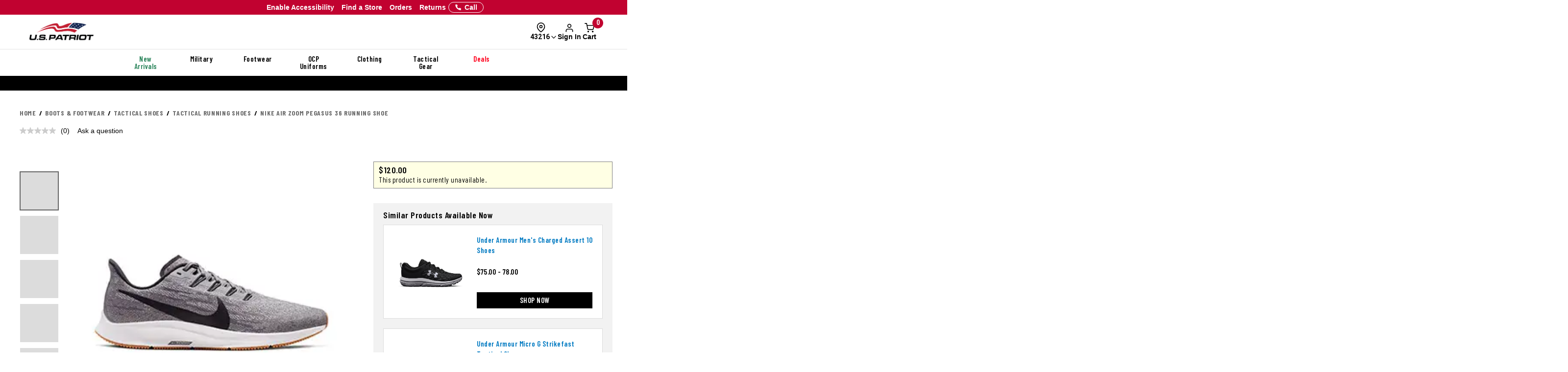

--- FILE ---
content_type: text/html; charset=ISO-8859-1
request_url: https://www.uspatriottactical.com/cgi/CGBCXSSUB?SISTYL=FT2076
body_size: 227
content:
[{"pdp_style":"FT2076","pdp_status":"Cancelled","pdp_transitional_reason":"","sub_type":"Similar","sub_style":"FW1299","edp":"1003381008","bestsellingrank":"0000000133","desc":"Under Armour Men's Charged Assert 10 Shoes","price":"75.00 - 78.00","ds":"N","stock":".00","image":"/PHOTOS/STYLES/FW1299_BKWH_1500_2.JPG","seo_url":"/under-armour-mens-charged-assert-10-shoes"},{"pdp_style":"FT2076","pdp_status":"Cancelled","pdp_transitional_reason":"","sub_type":"Similar","sub_style":"FT2907","edp":"1003243220","bestsellingrank":"0000000037","desc":"Under Armour Micro G Strikefast Tactical Shoes","price":"100.00","ds":"N","stock":".00","image":"/PHOTOS/STYLES/FT2907_COY_1.JPG","seo_url":"/under-armour-micro-g-strikefast-tactical-shoes"},{"pdp_style":"FT2076","pdp_status":"Cancelled","pdp_transitional_reason":"","sub_type":"Similar","sub_style":"FW1697","edp":"1003489900","bestsellingrank":"0000000016","desc":"GORUCK Mackall All-Terrain Rucking Shoes","price":"160.00","ds":"Y","stock":".00","image":"/PHOTOS/STYLES/FW1697_BLK_1.JPG","seo_url":"/goruck-mackall-all-terrain-rucking-shoes"}]

--- FILE ---
content_type: text/javascript;charset=UTF-8
request_url: https://apps.bazaarvoice.com/deployments/usp/main_site/production/en_US/swat_questions-config.js
body_size: 11220
content:
/*!
 * Bazaarvoice swat_questions 2.24.2 config
 * Tue, 18 Nov 2025 20:00:24 GMT
 *
 * http://bazaarvoice.com/
 *
 * Copyright 2025 Bazaarvoice. All rights reserved.
 *
 */
window.performance && window.performance.mark && window.performance.mark('bv_loader_configure_swat_questions_start');BV["swat_questions"].configure({"buildTimestamp":1763496024202,"locale":"en_US","contentLocales":["en_US"],"apiKey":"cavakkMulZBqN6a9B5CkQCAKB7I2ff2Y4VaSDEVSALkWE","onlyShowDisplayedLocaleStatistics":false,"messages":{"content_secondary_btn_Questions":"Answer this Question","offscreen_content_secondary_btn_Questions":"Answer this question by {authorDisplayName}.","offscreen_label_for_fullprofile_button":"See {DisplayName} profile.","questionCloseForAnswers":"This question is closed for new answers!","timeStamp_swat":"seconds,a minute ago,1 minute from now,minutes,a hour ago,1 hour from now,hours,a day ago,Tomorrow,days,a month ago,Next month,months,a year ago,Next year,years,Last century,Next century,centuries,ago,Just now,from now","review_timestamp":"a seconds ago, {timevalue} seconds ago, a minute ago, {timevalue} minutes ago, a hour ago, {timevalue} hours ago, a day ago, {timevalue} days ago, a month ago, {timevalue} months ago, a year ago, {timevalue} years ago, {timevalue} Last century, {timevalue} Next century, {timevalue} centuries ago, Just now, from now","anonymousUser":"Anonymous","submit_answer":"Post Answer","qna_search_label":"Have a question? Ask people who own it.","qna_search_placeholder":"Example: Shipping information","qna_search_minitext":"Start typing your question and we'll check if it was already asked and answered.","qna_search_noresult":"No Results","clearSearch":"Clear Search field","qna_answer_idtext":"Answers","qna_question_idtext":"Q:","authorProfileArchiveTabQuestions":"Questions","display_answertext":"Answer","askQuestion":"{ Gender, select, other { Ask a question } }","qna_ask_a_question_new":"Submit new question","firstToAskQuestion":"{ Gender, select, other {Be the first to ask a question} }","paginationPrevious":"Previous","paginationNext":"Next","content_type_display":"{ type, select, review { { total, plural, one {Review} other {Reviews} } } question { { total, plural, one {Question} other {Questions} } } answer { { total, plural, one {Answer} other {Answers} } } product { { total, plural, one {Product} other {Products} } } other { { total, plural, one {Content} other {Content} } } }","contentListPageInfoSimple":"{orphanEnd, select, true {{total, plural, one {{lastPageSize} of {total}} other {{lastPageSize} of {total}} }} other {{total, plural, one {{pageSize} of {total}} other {{pageSize} of {total}} }} }","qna_noquestions":"No questions have been asked about this product.","questionsSorted":"Questions are sorted by {sortType}.","header_question":"Ask a Question","error_ERROR_FORM_REQUIRED_FAKE":"required","display_usernickname":"Nickname","placeholder_usernickname":"Example: bob27","display_userlocation":"Location","inpage_location_placeholder":"Example: New York, NY","inpage_maximum_form_text_length":"{typed}/{remaining} maximum","inpage_minimum_form_text_length":"{typed}/{minimum} minimum","display_useremail":"Email","placeholder_useremail":"Example: yourname@example.com","qa_question_summary_text":"Question Text","qa_close_button":"Close","error_message_required":"Required","error_message_minlength":"{difference, plural, one { {difference} character too short } other { {difference} characters too short }}","error_message_maxlength":"{difference, plural, one { {difference} character too long } other { {difference} characters too long } }","qa_error_email_validation":"Invalid Email.","qa_submit_button":"Submit","qa_cancel_button":"Cancel","qa_terms_and_conditions_label":"Terms and Conditions","qa_question_required":"Required: ","qa_valid_field":"This is valid field","qa_invalid_field":"This is invalid field","qa_maximum_characters":"Maximum of {max} Characters","qa_minimum_characters":"Minimum of {min} Characters","qa_question_submission_success":"Your question was submitted","contentPreview_Questions":"Thank you for submitting a question! Your question is being moderated and may take up to a few days to appear.","qna_see_all_answers":"{totalAnswers, plural, one { See answer ({totalAnswers}) } other { See answers ({totalAnswers})}}","qna_hide_all_answers":"{totalAnswers, plural, one { Hide answer ({totalAnswers}) } other { Hide answers ({totalAnswers})}}","qna_answer_header":"A:","contentSubmitted_answer":"Your answer was submitted!","header_answer":"My Answer","contentPreview_Answers":"Thank you for submitting the answer! Your Answer is being moderated and may take up to a few days to appear.","anonymous":"Anonymous","content_sort_label":"Sort by","recentQuestionsFirst":"Newest questions","recentQuestionsLast":"Oldest questions","recentAnswersFirst":"Newest answers","recentAnswersLast":"Oldest answers","mostAnsweredQuestionsFirst":"Most answered","mostAnsweredQuestionsLast":"Answers needed","answersWithAffiliationStaffFirst":"Staff answers","featuredQuestionsFirst":"Featured questions first","helpfulnessAnswersFirst":"Most helpful answers","helpfulnessAnswersLast":"Least helpful answers","sort_by_text":"Menu, Sort by { filterValue }.","sort_disabled_info":"Sort experience is disabled within search results.","display_casltext":"You may receive emails regarding this submission. Any emails will include the ability to opt-out of future communications.","positiveFeedback":"Yes: {Type, select, review {{TotalPositiveFeedbackCount, plural, one {{TotalPositiveFeedbackCount} person found this review by {authorDisplayName} helpful.} other {{TotalPositiveFeedbackCount} people found this review by {authorDisplayName} helpful.}}} answer {{TotalPositiveFeedbackCount, plural, one {{TotalPositiveFeedbackCount} person found this answer by {authorDisplayName} helpful.} other {{TotalPositiveFeedbackCount} people found this answer by {authorDisplayName} helpful.}}} comment {{TotalPositiveFeedbackCount, plural, one {{TotalPositiveFeedbackCount} person found this comment by {authorDisplayName} helpful.} other {{TotalPositiveFeedbackCount} people found this comment by {authorDisplayName} helpful.}}} other {{TotalPositiveFeedbackCount} people found this comment by {authorDisplayName} helpful.}}","negativeFeedback":"No: {Type, select, review {{TotalNegativeFeedbackCount, plural, one {{TotalNegativeFeedbackCount} person did not find this review by {authorDisplayName} helpful.} other {{TotalNegativeFeedbackCount} people did not find this review by {authorDisplayName} helpful.}}} answer {{TotalNegativeFeedbackCount, plural, one {{TotalNegativeFeedbackCount} person did not find this answer by {authorDisplayName} helpful.} other {{TotalNegativeFeedbackCount} people did not find this answer by {authorDisplayName} helpful.}}} comment {{TotalNegativeFeedbackCount, plural, one {{TotalNegativeFeedbackCount} person did not find this comment by {authorDisplayName} helpful.} other {{TotalNegativeFeedbackCount} people did not find this comment by {authorDisplayName} helpful.}}} other {{TotalNegativeFeedbackCount} people did not find this comment by {authorDisplayName} helpful.}}","markAsInappropriate":"{hasTitle, select, true { Report this {contentSelectType} {Title} by {authorDisplayName} as inappropriate. } other { {contentSelectType, select, review { Report this review by {authorDisplayName} as inappropriate. } comment { Report this comment by {authorDisplayName} as inappropriate. } clientresponse { Report this response by {authorDisplayName} as inappropriate. } question { Report this question by {authorDisplayName} as inappropriate. } answer { Report this answer by {authorDisplayName} as inappropriate. } other { Report this content by {authorDisplayName} as inappropriate. } } } }","markedAsInappropriate":"This {contentSelectType} by {authorDisplayName} has been reported as inappropriate","aria_alert_voted_inappropriate":"You have successfully reported this content as inappropriate.","aria_alert_voted_negative":"Your vote was successful. The number of negative votes is now {Count}.","aria_alert_voted_positive":"Your vote was successful. The number of positive helpfulness votes is now {Count}.","contentReportBtn":"Report","contentReportedBtn":"Reported","contentHelpfulQuestion":"Helpful?","contentHelpfulAriaLabel":"Content helpfulness","swatSyndicationTextNoLink":"Originally posted on {Name}","swatSyndicationText":"Originally posted on <a href=\"\\#\">{Name}</a>","agreements_error":"Agreements","contentFeaturedBadge":"Featured","contentFeaturedBadgeAltText":"Featured review","contentIncentivizedReviewBadge":"Received Free Product","contentVerifiedPurchaserBadge":"Verified Purchaser","avatar_badge_expert":"Expert","avatar_badge_staff":"Staff","avatar_rank_TOP_1":"Top Contributor","avatar_rank_TOP_10":"Top 10 Contributor","avatar_rank_TOP_25":"Top 25 Contributor","avatar_rank_TOP_50":"Top 50 Contributor","avatar_rank_TOP_100":"Top 100 Contributor","avatar_rank_TOP_250":"Top 250 Contributor","avatar_rank_TOP_500":"Top 500 Contributor","avatar_rank_TOP_1000":"Top 1000 Contributor","avatar_badge_brand":"Brand","aria_label_for_reviews_author_name":"All content by user {UserName}.","authorProfileArchiveTabReviews":"Reviews","product_tested_date":"Product Tested","offscreen_ratingStars":"{Rating} out of {RatingRange} stars.","offscreen_secondary_rating":"{Value} out of {ValueRange}","responseFrom_reviewresponse":"Response from {Department}:","responseFrom":"Response from {clientName}:","contentItem_translateContent":"Translate with Google","contentItem_translateContentPending":"Loading translation…","contentItem_translateContentFailure":"Translation failed.","contentItem_translateContentRetry":"Try again","contentItem_translateContentAttribution":"Translated by Google","contentItem_translationTermsTitle":"About this translation","contentItem_untranslateQuestion":"Show original question","contentItem_untranslateAnswer":"Show original answer","contentItem_untranslateContent":"Show original review","contentItem_googleDisclaimer":"The service may contain translations powered by Google. Google disclaims all warranties related to the translations, express or implied, including any warranties of accuracy, reliablity, and any implied warranties of merchantiblity, fitness for a particular purpose and noninfringment.","offscreen_expandedAnswer_section":"{count} Answers to Question: {question}.","inpage_error_title":"Error","inpage_submit_success_message_title":"Success","wait_feedback":"Loading","show_full_offscreen_Review":"This action will open a modal dialog.","offscreen_showFormModalNotice":"This action will open a submission form.","error_blank_login_url":"Authentication failed. The form can't be loaded.","swat_review_location":"Reviewed in {countryName}","error_message_deeplink":"An unexpected error occurred. Please try again later.","error_page_modal_message":"Error Page Modal","question_approved_offscreen_message":" You are currently on the Close button of the Approved question modal","question_approved_offscreen_modal_message":"Approved question, modal. Your question is approved.","answer_approved_offscreen_message":"You are currently on the Close button of Approved answer modal.","answer_approved_offscreen_modal_message":"Approved answer, modal. Your answer is approved.","question_answered_offscreen_message":"You are currently on the Close button of Answered question modal.","question_answered_offscreen_modal_message":"Answered question, modal. You have received an answer.","question_rejection_offscreen_label_message":"You can post a new question","answer_rejection_apo_offscreen_label_message":"You can post a new answer","question_reported_offscreen_message":"You are currently on the Close button of the Reported question modal","question_reported_offscreen_modal_message":"Reported question, modal. Your question is reported.","answer_reported_offscreen_message":"You are currently on the Close button of the Reported answer modal","answer_reported_offscreen_modal_message":"Reported answer, modal. Your answer is reported.","ai_generated_label":"AI-generated","ai_generated_popover_message":"AI pulls information from product descriptions, reviews, and past answers to generate this response.","ai_assisted_label":"AI-assisted","ai_assisted_popover_message":"This response is partially AI-generated, using product details, reviews, and past answers.","media_dialog_label":"Media Viewer","closeAnswerDialog":"Close answer dialog","nextImage":"Next Image","prevImage":"Previous Image","contentItem_defaultPhotoCaption":"{ContentType, select, review {Review photo {ItemNumber}} comment {Comment photo {ItemNumber}} clientresponse {Comment photo {ItemNumber}} question {Question photo {ItemNumber}} answer {Answer photo {ItemNumber}} other {Content photo {ItemNumber}}}.","contentItem_defaultVideoCaption":"{ContentType, select, review { Review video {ItemNumber} } comment { Comment video {ItemNumber} } clientresponse { Comment video {ItemNumber} } question { Question video {ItemNumber} } answer { Answer video {ItemNumber} } other { Content video {ItemNumber} } }","ugc_translated":"{ugcType} translated.","ugc_translated_to_original":"Original {ugcType} updated.","ugc_translation_failed":"{ugcType} translation failed.","ugc_type":"{ Type, select, review {Review} question {Question} answer {Answer} other {Content} }","close_feature_popover":"Close {feature_name} popover"},"deploymentId":"usp/main_site/PRODUCTION/en_US","domains":[{"allowSubdomain":true,"domainAddress":"uspatriottactical.com","thirdPartyCookieEnabled":false,"firstPartyCookieEnabled":true},{"allowSubdomain":true,"domainAddress":"bazaarvoice.com","thirdPartyCookieEnabled":false,"firstPartyCookieEnabled":true},{"allowSubdomain":true,"domainAddress":"stage.uspatriottactical.com","thirdPartyCookieEnabled":false,"firstPartyCookieEnabled":true}],"displayCode":"36919","incentivized":false,"featureFlags":{"enableAnswerTheQuestion":false,"searchEnabled":true,"seoPagination":true,"profileDisplayFlag":"inline","fullProfileLinkFlag":false,"displayTeamAbTesting":false,"translatedQnA":false,"swat_backend_display":false,"sortDropdownType":"hover","sortOptions":["answersWithAffiliationStaffFirst","helpfulnessAnswersFirst"],"defaultSortOption":"recentAnswersFirst","reviewAttributionFlag":true,"productFamiliesAttributionFlag":false,"syndicationAttributionFlag":[],"allowCssOverrides":true,"reviewLocation":false,"swatModalRenderingOutsideBVContainer":false,"swatContainerEnabled":false,"dsaEnabled":false,"showAutomatedAnswers":false,"clientName":"usp"},"styles":{"color":{"standardTextColor":"#000000","linkTextStandardColor":"#000","linkTextVisitedColor":"#000","linkTextHoverColor":"#000","buttonTextStandardColor":"#fff","buttonTextHoverColor":"#fff","buttonColor":"#000","buttonHoverColor":"#616161","secondaryButtonTextStandardColor":"#000","secondaryButtonTextHoverColor":"#000","secondaryButtonColor":"#fff","secondaryButtonHoverColor":"#f7f7f7","sectionHeaderControlsFontColor":"#000000","histogramBarFillColor":"#000","histogramBackgroundColor":"#f6f6f6","histogramBarFontColor":"#000000"},"background":{"mainBackgroundColor":"transparent","sectionHeaderBackgroundColor":"transparent","sectionHeaderControlBackgroundColor":"transparent","formFieldsetBackgroundColor":"#F7F7F7","formFieldsetNormalBackgroundColor":"#F7F7F7","formFieldsetFocusedBackgroundColor":"#F8F0CE","contentHeaderBackgroundColor":"transparent","contentSummaryBackgroundColor":"transparent","inputTextBackgroundColor":"#FDFDFD","defaultFiltersBackgroundColor":"#fff","lightboxBackgroundColor":"#FFF"},"padding":{"paddingBottom":"0px","paddingLeft":"0px","paddingRight":"0px","paddingTop":"0px","contentItemPaddingBottom":"0px","contentItemPaddingLeft":"0px","contentItemPaddingRight":"0px","contentItemPaddingTop":"0px","contentHeaderPaddingBottom":"10px","contentHeaderPaddingLeft":"10px","contentHeaderPaddingRight":"10px","contentHeaderPaddingTop":"10px","contentSummaryPaddingBottom":"0px","contentSummaryPaddingLeft":"10px","contentSummaryPaddingRight":"10px","contentSummaryPaddingTop":"0px"},"margin":{"marginBottom":"12px","marginLeft":"0px","marginRight":"0px","marginTop":"0px","contentItemMarginBottom":"0px","contentItemMarginLeft":"10px","contentItemMarginRight":"10px","contentItemMarginTop":"0px","contentHeaderMarginBottom":"0px","contentHeaderMarginLeft":"0px","contentHeaderMarginRight":"0px","contentHeaderMarginTop":"0px","contentSummaryMarginBottom":"0px","contentSummaryMarginLeft":"0px","contentSummaryMarginRight":"0px","contentSummaryMarginTop":"0px"},"font":{"standardFontSize":"14px","standardFontFamily":"Helvetica Neue, Helvetica, Arial, Frutiger, Univers, sans-serif","standardFontTransform":"none","standardFontStyles":[],"sectionHeaderFontFamily":"Helvetica Neue, Helvetica, Arial, Frutiger, Univers, sans-serif","sectionHeaderFontColor":"#000000","sectionHeaderFontTransform":"none","sectionHeaderFontSize":"20px","sectionHeaderFontStyles":["bold"],"reviewDateFontFamily":"Helvetica Neue, Helvetica, Arial, Frutiger, Univers, sans-serif","reviewDateFontColor":"#000000","reviewDateFontTransform":"none","reviewDateFontSize":"12px","reviewDateFontStyles":[],"reviewTitleFontColor":"#000000","reviewTitleFontFamily":"Helvetica Neue, Helvetica, Arial, Frutiger, Univers, sans-serif","reviewTitleFontTransform":"none","reviewTitleFontSize":"14px","reviewTitleFontStyles":["bold"],"reviewLabelFontFamily":"Helvetica Neue, Helvetica, Arial, Frutiger, Univers, sans-serif","reviewLabelLineHeight":"18px","reviewLabelFontColor":"#000000","reviewLabelFontTransform":"none","reviewLabelFontSize":"12px","reviewLabelFontStyle":[],"reviewerNameFontFamily":"Helvetica Neue, Helvetica, Arial, Frutiger, Univers, sans-serif","reviewerNameFontColor":"#616161","reviewerNameFontTransform":"none","reviewerNameFontSize":"14px","reviewerNameFontStyles":[],"linkTextStandardSize":"14px","linkTextStandardFontFamily":"Helvetica Neue, Helvetica, Arial, Frutiger, Univers, sans-serif","linkTextStandardTransform":"none","linkTextStandardStyles":[],"linkTextVisitedFontFamily":"Helvetica Neue, Helvetica, Arial, Frutiger, Univers, sans-serif","linkTextVisitedTransform":"none","linkTextVisitedcharacterStyles":[],"linkTextVisitedSize":"14px","linkTextHoverSize":"14px","linkTextHoverFontFamily":"Helvetica Neue, Helvetica, Arial, Frutiger, Univers, sans-serif","linkTextHoverTransform":"none","linkTextHoverStyles":["underline"],"buttonTextStandardSize":"14px","buttonTextStandardFontFamily":"Helvetica Neue, Helvetica, Arial, Frutiger, Univers, sans-serif","buttonTextStandardTransform":"none","buttonTextStandardStyles":[],"buttonTextHoverSize":"14px","buttonTextHoverFontFamily":"Helvetica Neue, Helvetica, Arial, Frutiger, Univers, sans-serif","buttonTextHoverTransform":"none","buttonTextHoverStyles":[],"defaultFiltersFontSize":14,"defaultFiltersFontColor":"#000000","defaultFiltersFontFamily":"Helvetica Neue, Helvetica, Arial, Frutiger, Univers, sans-serif","defaultFiltersFontTextTransform":"none","defaultFiltersFontStyles":[],"secondaryButtonTextStandardSize":"14px","secondaryButtonTextStandardFontFamily":"Helvetica Neue, Helvetica, Arial, Frutiger, Univers, sans-serif","secondaryButtonTextStandardTransform":"none","secondaryButtonTextStandardStyles":[],"secondaryButtonTextHoverSize":"14px","secondaryButtonTextHoverFontFamily":"Helvetica Neue, Helvetica, Arial, Frutiger, Univers, sans-serif","secondaryButtonTextHoverTransform":"none","secondaryButtonTextHoverStyles":[],"reviewTextFontFamily":"Helvetica Neue, Helvetica, Arial, Frutiger, Univers, sans-serif","reviewTextFontColor":"#000000","reviewTextFontTransform":"none","reviewTextFontSize":"14px","reviewTextFontStyles":[],"sectionHeaderControlsFontSize":"16px","sectionHeaderControlsFontFamily":"Helvetica Neue, Helvetica, Arial, Frutiger, Univers, sans-serif","sectionHeaderControlsFontTransform":"none","sectionHeaderControlsFontStyles":[],"formFieldsetLabelFontColor":"#000000","formFieldsetLabelFontFamily":"Helvetica Neue, Helvetica, Arial, Frutiger, Univers, sans-serif","formFieldsetLabelFontStyles":[],"formFieldsetLabelFontSize":"14px","formFieldsetLabelTextTransform":"none","validationErrorFontColor":"#8E1F0B","validationErrorFontFamily":"Helvetica Neue, Helvetica, Arial, Frutiger, Univers, sans-serif","validationErrorFontStyles":[],"validationErrorFontSize":"11px","validationErrorTextTransform":"uppercase","inputPlaceholderFontColor":"#757575","inputPlaceholderFontFamily":"Helvetica Neue, Helvetica, Arial, Frutiger, Univers, sans-serif","inputPlaceholderFontStyles":[],"inputPlaceholderFontSize":"14px","inputPlaceholderTextTransform":"none","successHeaderFontColor":"#29845A","successHeaderFontFamily":"Helvetica Neue, Helvetica, Arial, Frutiger, Univers, sans-serif","successHeaderFontStyles":[],"successHeaderFontSize":"11px","successHeaderTextTransform":"uppercase","userProfileFontFamily":"Helvetica Neue, Helvetica, Arial, Frutiger, Univers, sans-serif","userProfileFontColor":"#000000","userProfileFontTransform":"none","userProfileFontSize":12,"userProfileFontStyle":[],"histogramBarFontColor":"#000000","histogramBarFontSize":"14px","histogramBarFontFamily":"Helvetica Neue, Helvetica, Arial, Frutiger, Univers, sans-serif","histogramBarFontTransform":"none","histogramFontStyles":[],"inputTextFontFamily":"Helvetica Neue, Helvetica, Arial, Frutiger, Univers, sans-serif","inputTextFontSize":"14px","inputTextFontTransform":"none","inputTextFontStyles":[],"inputTextFontColor":"#000000","inputTextFontLineHeight":"21px"},"border":{"mainBorderBottomStyle":"none","mainBorderBottomColor":"#e3e3e3","mainBorderBottomWidth":"1px","mainBorderLeftStyle":"none","mainBorderLeftColor":"transparent","mainBorderLeftWidth":"0px","mainBorderRightStyle":"none","mainBorderRightColor":"transparent","mainBorderRightWidth":"0px","mainBorderTopStyle":"none","mainBorderTopColor":"transparent","mainBorderTopWidth":"0px","mainBorderBottomLeftRadius":"6px","mainBorderBottomRightRadius":"6px","mainBorderTopLeftRadius":"6px","mainBorderTopRightRadius":"6px","contentItemBorderBottomStyle":"none","contentItemBorderBottomColor":"transparent","contentItemBorderBottomWidth":"1px","contentItemBorderLeftStyle":"none","contentItemBorderLeftColor":"transparent","contentItemBorderLeftWidth":"0px","contentItemBorderRightStyle":"none","contentItemBorderRightColor":"transparent","contentItemBorderRightWidth":"0px","contentItemBorderTopStyle":"none","contentItemBorderTopColor":"transparent","contentItemBorderTopWidth":"0px","contentItemBorderBottomLeftRadius":"0px","contentItemBorderBottomRightRadius":"0px","contentItemBorderTopLeftRadius":"0px","contentItemBorderTopRightRadius":"0px","contentHeaderBorderBottomStyle":"none","contentHeaderBorderBottomColor":"transparent","contentHeaderBorderBottomWidth":"0px","contentHeaderBorderLeftStyle":"none","contentHeaderBorderLeftColor":"transparent","contentHeaderBorderLeftWidth":"0px","contentHeaderBorderRightStyle":"none","contentHeaderBorderRightColor":"transparent","contentHeaderBorderRightWidth":"0px","contentHeaderBorderTopStyle":"none","contentHeaderBorderTopColor":"transparent","contentHeaderBorderTopWidth":"0px","contentHeaderBorderBottomLeftRadius":"6px","contentHeaderBorderBottomRightRadius":"6px","contentHeaderBorderTopLeftRadius":"6px","contentHeaderBorderTopRightRadius":"6px","contentSummaryBorderBottomStyle":"none","contentSummaryBorderBottomColor":"#e3e3e3","contentSummaryBorderBottomWidth":"0px","contentSummaryBorderLeftStyle":"none","contentSummaryBorderLeftColor":"transparent","contentSummaryBorderLeftWidth":"0px","contentSummaryBorderRightStyle":"none","contentSummaryBorderRightColor":"transparent","contentSummaryBorderRightWidth":"0px","contentSummaryBorderTopStyle":"none","contentSummaryBorderTopColor":"transparent","contentSummaryBorderTopWidth":"0px","contentSummaryBorderBottomLeftRadius":"0px","contentSummaryBorderBottomRightRadius":"0px","contentSummaryBorderTopLeftRadius":"0px","contentSummaryBorderTopRightRadius":"0px","inlineProfileBorderBottomStyle":"none","inlineProfileBorderBottomColor":"transparent","inlineProfileBorderBottomWidth":"0px","inlineProfileBorderLeftStyle":"none","inlineProfileBorderLeftColor":"transparent","inlineProfileBorderLeftWidth":"0px","inlineProfileBorderRightStyle":"none","inlineProfileBorderRightColor":"transparent","inlineProfileBorderRightWidth":"0px","inlineProfileBorderTopStyle":"none","inlineProfileBorderTopColor":"transparent","inlineProfileBorderTopWidth":"0px","inlineProfileBorderBottomLeftRadius":"6px","inlineProfileBorderBottomRightRadius":"6px","inlineProfileBorderTopLeftRadius":"6px","inlineProfileBorderTopRightRadius":"6px","sectionHeaderBorderBottomStyle":"none","sectionHeaderBorderBottomColor":"#FF0000","sectionHeaderBorderBottomWidth":"1px","sectionHeaderBorderLeftStyle":"none","sectionHeaderBorderLeftColor":"transparent","sectionHeaderBorderLeftWidth":"0px","sectionHeaderBorderRightStyle":"none","sectionHeaderBorderRightColor":"transparent","sectionHeaderBorderRightWidth":"0px","sectionHeaderBorderTopStyle":"none","sectionHeaderBorderTopColor":"transparent","sectionHeaderBorderTopWidth":"0px","sectionHeaderBorderBottomLeftRadius":"0px","sectionHeaderBorderBottomRightRadius":"0px","sectionHeaderBorderTopLeftRadius":"0px","sectionHeaderBorderTopRightRadius":"0px","buttonBorderBottomStyle":"solid","buttonBorderBottomColor":"#000","buttonBorderBottomWidth":"1px","buttonBorderLeftStyle":"solid","buttonBorderLeftColor":"#000","buttonBorderLeftWidth":"1px","buttonBorderRightStyle":"solid","buttonBorderRightColor":"#000","buttonBorderRightWidth":"1px","buttonBorderTopStyle":"solid","buttonBorderTopColor":"#000","buttonBorderTopWidth":"1px","buttonBorderBottomLeftRadius":"24px","buttonBorderBottomRightRadius":"24px","buttonBorderTopLeftRadius":"24px","buttonBorderTopRightRadius":"24px","secondaryButtonBorderBottomStyle":"solid","secondaryButtonBorderBottomColor":"#000","secondaryButtonBorderBottomWidth":"1px","secondaryButtonBorderLeftStyle":"solid","secondaryButtonBorderLeftColor":"#000","secondaryButtonBorderLeftWidth":"1px","secondaryButtonBorderRightStyle":"solid","secondaryButtonBorderRightColor":"#000","secondaryButtonBorderRightWidth":"1px","secondaryButtonBorderTopStyle":"solid","secondaryButtonBorderTopColor":"#000","secondaryButtonBorderTopWidth":"1px","secondaryButtonBorderBottomLeftRadius":"24px","secondaryButtonBorderBottomRightRadius":"24px","secondaryButtonBorderTopLeftRadius":"24px","secondaryButtonBorderTopRightRadius":"24px","inputFieldBorderBottomStyle":"solid","inputFieldBorderBottomColor":"#8A8A8A","inputFieldBorderBottomWidth":"1px","inputFieldBorderLeftStyle":"solid","inputFieldBorderLeftColor":"#8A8A8A","inputFieldBorderLeftWidth":"1px","inputFieldBorderRightStyle":"solid","inputFieldBorderRightColor":"#8A8A8A","inputFieldBorderRightWidth":"1px","inputFieldBorderTopStyle":"solid","inputFieldBorderTopColor":"#8A8A8A","inputFieldBorderTopWidth":"1px","inputFieldBorderBottomLeftRadius":"6px","inputFieldBorderBottomRightRadius":"6px","inputFieldBorderTopLeftRadius":"6px","inputFieldBorderTopRightRadius":"6px"},"line":{"primaryButtonLineHeight":"14px","primaryButtonHoverLineHeight":"14px","secondaryButtonLineHeight":"14px","secondaryButtonHoverLineHeight":"14px","reviewerNameLineHeight":"18px","reviewDateLineHeight":"21px","reviewTitleLineHeight":"21px","sectionHeaderLineHeight":"30px","lineBreakMaxWidth":"14px","standardLineHeight":"21px","reviewTextLineHeight":"21px","sectionHeaderControlsLineHeight":"19.5px","formFieldsetLabelFontLineHeight":"18px","validationErrorFontLineHeight":"21px","inputPlaceholderFontLineHeight":"21px","successHeaderFontLineHeight":"21px","defaultFiltersFontLineHeight":21}},"siteAuthLoginUrl":null,"formDisplayType":"inline","agreements":{"agreements":{"termsAndConditions":{"userDefined":false,"attributes":{"displayType":{"$schema":"http://config.bazaarvoice.com/api/schemas/Configuration/TextAttribute/0.7","type":"TEXT","value":"HOSTED"},"submissionTitle":{"$schema":"http://config.bazaarvoice.com/api/schemas/Configuration/LocalizedTextAttribute/1.0.1","type":"LOCALIZED_TEXT","value":{"$schema":"http://config.bazaarvoice.com/api/schemas/Configuration/LocalizedText/1.0.1","defaultValue":"I agree to the <a href=\"#\" class=\"bv-text-link bv-focusable\">terms &amp; conditions</a>"}},"agreementTitle":{"$schema":"http://config.bazaarvoice.com/api/schemas/Configuration/LocalizedTextAttribute/1.0.1","type":"LOCALIZED_TEXT","value":{"$schema":"http://config.bazaarvoice.com/api/schemas/Configuration/LocalizedText/1.0.1","defaultValue":"Terms and Conditions"}},"hostedText":{"$schema":"http://config.bazaarvoice.com/api/schemas/Configuration/LocalizedRichTextAttribute/1.0.1","type":"LOCALIZED_RICH_TEXT","value":{"$schema":"http://config.bazaarvoice.com/api/schemas/Configuration/LocalizedText/1.0.1","defaultValue":"<p>\n\t<strong>CUSTOMER RATINGS AND REVIEWS AND QUESTIONS AND ANSWERS TERMS OF USE</strong>\n</p>\n<div>\n\tThese Terms of Use govern your conduct associated with the Customer Ratings and Reviews and/or Questions and Answers service offered by <strong>Galls</strong> (the \"CRR Service\").\n</div>\n<br>\n<div>\n\tBy submitting any content to <strong>Galls</strong>, you guarantee that:\n</div>\n<ul>\n\t<li>\n\t\tYou are the sole author and owner of the intellectual property rights in the content;\n\t</li>\n\t<li>\n\t\tAll \"moral rights\" that you may have in such content have been voluntarily waived by you;\n\t</li>\n\t<li>\n\t\tAll content that you post is accurate;\n\t</li>\n\t<li>\n\t\tYou are at least <strong>18</strong> years old;\n\t</li>\n\t<li>\n\t\tUse of the content you supply does not violate these Terms of Use and will not cause injury to any person or entity;\n\t</li><li>\n\t\tYou have used or purchased the product/service you are reviewing and the content presented is setting out your first hand experience of using or purchasing the product.\n\t</li>\n</ul>\n<div>\n\tYou further agree that you may not submit any content:\n</div>\n<ul>\n\t<li>\n\t\tThat is known by you to be false, inaccurate or misleading;\n\t</li>\n\t<li>\n\t\tThat infringes any third party's copyright, patent, trademark, trade secret or other proprietary rights or rights of publicity or privacy;\n\t</li>\n\t<li>\n\t\tThat violates any law, statute, ordinance or regulation (including, but not limited to, those governing, consumer protection, unfair competition, anti-discrimination or false advertising);\n\t</li>\n\t<li>\n\t\tThat is, or may reasonably be considered to be, defamatory, libelous, hateful, racially or religiously biased or offensive, unlawfully threatening or unlawfully harassing to any individual, partnership or corporation;\n\t</li>\n\t<li>\n\t\tFor which you were compensated or granted any consideration by any unapproved third party;\n\t</li>\n\t<li>\n\t\tThat includes any information that references other websites, addresses, email addresses, contact information or phone numbers;\n\t</li>\n\t<li>\n\t\tThat contains any computer viruses, worms or other potentially damaging computer programs or files.\n\t</li>\n</ul>\n<div>\n\tYou agree to indemnify and hold <strong>Galls</strong> (and its officers, directors, agents, subsidiaries, joint ventures, employees and third-party service providers, including but not limited to Bazaarvoice, Inc.), harmless from all claims, demands, and damages (actual and consequential) of every kind and nature, known and unknown including reasonable attorneys' fees, arising out of a breach of your representations and warranties set forth above, or your violation of any law or the rights of a third party.\n</div>\n<br>\n<div>\n\tFor any content that you submit, you grant <strong>Galls</strong> a perpetual, irrevocable, royalty-free, transferable right and license to use, copy, modify, delete in its entirety, adapt, publish, translate, create derivative works from and/or sell and/or distribute such content and/or incorporate such content into any form, medium or technology throughout the world without compensation to you.\n</div>\n<br>\n<div>\n\tAll content that you submit may be used at <strong>Galls's</strong> sole discretion. <strong>Galls</strong> reserves the right to change, condense, withhold publication, remove or delete any content on <strong>Galls's</strong> website that <strong>Galls</strong> deems, in its sole discretion, to violate the content guidelines or any other provision of these Terms of Use. <strong>Galls</strong> does not guarantee that you will have any recourse through <strong>Galls</strong> to edit or delete any content you have submitted. Ratings and written comments are generally posted within two to four business days. However, <strong>Galls</strong> reserves the right to remove or to refuse to post any submission to the extent authorized by law. You acknowledge that you, not <strong>Galls</strong>, are responsible for the contents of your submission. None of the content that you submit shall be subject to any obligation of confidence on the part of <strong>Galls</strong>, its agents, subsidiaries, affiliates, partners or third party service providers and their respective directors, officers and employees.\n</div><p></p>"}},"remoteUrl":{"$schema":"http://config.bazaarvoice.com/api/schemas/Configuration/LocalizedTextAttribute/1.0.1","type":"LOCALIZED_TEXT","value":{"$schema":"http://config.bazaarvoice.com/api/schemas/Configuration/LocalizedText/1.0.1","defaultValue":""}},"required":{"$schema":"http://config.bazaarvoice.com/api/schemas/Configuration/LocalizedBooleanAttribute/1.0.2","type":"LOCALIZED_BOOLEAN","value":{"$schema":"http://config.bazaarvoice.com/api/schemas/Configuration/LocalizedBoolean/1.0.2","defaultValue":true}}},"id":"termsAndConditions","enabled":false}},"order":["termsAndConditions"]},"badgesInfo":[{"displayLabel":"","description":"The company that provides the product or service considers this review helpful.","customImage":false,"id":"featured","title":"Featured","enabled":true,"key":"Featured","type":"FEATURED"},{"displayLabel":"","description":"This person purchased the product or service.","customImage":false,"id":"verifiedPurchaser","title":"Verified Purchaser","enabled":true,"key":"VerifiedPurchaser","type":"CDV_BASED"},{"displayLabel":"","description":"This person is one of the top 10 contributors of useful reviews.","customImage":false,"id":"top10","title":"Top 10 Contributor","enabled":true,"key":"TOP_10","type":"TOP_CONTRIBUTOR"},{"displayLabel":"","description":"This person is one of the top 500 contributors of useful reviews.","customImage":false,"id":"top500","title":"Top 500 Contributor","enabled":true,"key":"TOP_500","type":"TOP_CONTRIBUTOR"},{"displayLabel":"","description":"This person has a high level of expertise or experience with the product or service.","customImage":false,"id":"expert","title":"Expert","enabled":true,"key":"Expert","type":"RANK"},{"displayLabel":"","description":"This person is one of the top 50 contributors of useful reviews.","customImage":false,"id":"top50","title":"Top 50 Contributor","enabled":true,"key":"TOP_50","type":"TOP_CONTRIBUTOR"},{"displayLabel":"","description":"This badge shows that the reviewer is an employee or has an affiliation with the product or retailer.","customImage":false,"id":"staff","title":"Staff Badge - Native reviews","enabled":true,"key":"Staff","type":"AFFILIATION"},{"displayLabel":"","description":"This person is the top contributor of useful reviews.","customImage":false,"id":"top1","title":"Top Contributor","enabled":true,"key":"TOP_1","type":"TOP_CONTRIBUTOR"},{"displayLabel":"","description":"This person is one of the top 1000 contributors of useful reviews.","customImage":false,"id":"top1000","title":"Top 1000 Contributor","enabled":true,"key":"TOP_1000","type":"TOP_CONTRIBUTOR"},{"displayLabel":"","description":"This person is one of the top 25 contributors of useful reviews.","customImage":false,"id":"top25","title":"Top 25 Contributor","enabled":true,"key":"TOP_25","type":"TOP_CONTRIBUTOR"},{"displayLabel":"","description":"This reviewer received an incentive to write this review. An incentive can be a coupon, sample product, sweepstakes entry, loyalty points, or other token of value in exchange for writing a review for this product.","customImage":false,"id":"IncentivizedReviewSyndication","title":"Incentivised Badge - Syndicated reviews","enabled":false,"key":"IncentivizedReviewSyndication","type":"CDV_BASED"},{"displayLabel":"","description":"This reviewer received an incentive to write this review. An incentive can be a coupon, sample product, sweepstakes entry, loyalty points, or other token of value in exchange for writing a review for this product.","customImage":false,"id":"incentivizedReview","title":"Incentivised Badge - Native reviews","enabled":true,"key":"IncentivizedReview","type":"CDV_BASED"},{"displayLabel":"","description":"This badge shows that the reviewer is an employee or has an affiliation with the product or retailer","customImage":false,"id":"syndicatedStaff","title":"Staff Badge - Syndicated reviews","enabled":false,"key":"SyndicatedStaff","type":"AFFILIATION"},{"displayLabel":"","description":"This person is one of the top 250 contributors of useful reviews.","customImage":false,"id":"top250","title":"Top 250 Contributor","enabled":true,"key":"TOP_250","type":"TOP_CONTRIBUTOR"},{"displayLabel":"","description":"This person is one of the top 100 contributors of useful reviews.","customImage":false,"id":"top100","title":"Top 100 Contributor","enabled":true,"key":"TOP_100","type":"TOP_CONTRIBUTOR"}],"peopleInfo":{"BodyType":{"id":"BodyType","displayLabel":"Body Type","type":"CHOICE","hideDisplay":false,"possibleValues":{"Apple":{"displayLabel":"Apple","id":"Apple"},"Curvy":{"displayLabel":"Curvy","id":"Curvy"},"FullFigured":{"displayLabel":"Full figured","id":"FullFigured"},"Hourglass":{"displayLabel":"Hourglass","id":"Hourglass"},"LongAndLean":{"displayLabel":"Long and Lean","id":"LongAndLean"},"PearShaped":{"displayLabel":"Pear shaped","id":"PearShaped"},"Slender":{"displayLabel":"Slender","id":"Slender"},"Petite":{"displayLabel":"Petite","id":"Petite"}}},"Gender":{"id":"Gender","displayLabel":"Gender","type":"CHOICE","hideDisplay":false,"possibleValues":{"Male":{"displayLabel":"Male","id":"Male"},"Female":{"displayLabel":"Female","id":"Female"}}},"FashionStyle":{"id":"FashionStyle","displayLabel":"Fashion style","type":"CHOICE","hideDisplay":false,"possibleValues":{"Athletic":{"displayLabel":"Athletic","id":"Athletic"},"Casual":{"displayLabel":"Casual","id":"Casual"},"Classic":{"displayLabel":"Classic","id":"Classic"},"Contemporary":{"displayLabel":"Contemporary","id":"Contemporary"},"Eclectic":{"displayLabel":"Eclectic","id":"Eclectic"},"Flirty":{"displayLabel":"Flirty","id":"Flirty"},"Glamorous":{"displayLabel":"Glamorous","id":"Glamorous"},"Modest":{"displayLabel":"Modest","id":"Modest"},"Thrifty":{"displayLabel":"Thrifty","id":"Thrifty"},"Trendy":{"displayLabel":"Trendy","id":"Trendy"}}},"Age":{"id":"Age","displayLabel":"Age","type":"CHOICE","hideDisplay":false,"possibleValues":{"17orUnder":{"displayLabel":"17 or under","id":"17orUnder"},"18to24":{"displayLabel":"18 to 24","id":"18to24"},"25to34":{"displayLabel":"25 to 34","id":"25to34"},"35to44":{"displayLabel":"35 to 44","id":"35to44"},"45to54":{"displayLabel":"45 to 54","id":"45to54"},"55to64":{"displayLabel":"55 to 64","id":"55to64"},"65orOver":{"displayLabel":"65 or over","id":"65orOver"}}}},"productInfo":{"BestUsesTelecom":{"id":"BestUsesTelecom","displayLabel":"Best Uses - Telecom","type":"MULTICHOICE_TAGGROUP","hideDisplay":false,"possibleValues":{"EverydayUse":{"displayLabel":"Everyday Use","id":"EverydayUse"},"HomeUse":{"displayLabel":"Home Use","id":"HomeUse"},"OfficeUse":{"displayLabel":"Office Use","id":"OfficeUse"},"Outdoors":{"displayLabel":"Outdoors","id":"Outdoors"}}},"BestUsesEntertainment":{"id":"BestUsesEntertainment","displayLabel":"Best Uses - Entertainment","type":"MULTICHOICE_TAGGROUP","hideDisplay":false,"possibleValues":{"Adults":{"displayLabel":"Adults","id":"Adults"},"Everyone":{"displayLabel":"Everyone","id":"Everyone"},"SpecialOccasions":{"displayLabel":"Special Occasions","id":"SpecialOccasions"},"TheWholeFamily":{"displayLabel":"The Whole Family","id":"TheWholeFamily"}}},"BestUsesBeauty":{"id":"BestUsesBeauty","displayLabel":"Best Uses - Beauty","type":"MULTICHOICE_TAGGROUP","hideDisplay":false,"possibleValues":{"DailyUse":{"displayLabel":"Daily Use","id":"DailyUse"},"OilySkin":{"displayLabel":"Oily Skin","id":"OilySkin"},"WeeklyUse":{"displayLabel":"Weekly Use","id":"WeeklyUse"},"OnTheGo":{"displayLabel":"On-the-go","id":"OnTheGo"},"Women":{"displayLabel":"Women","id":"Women"},"Men":{"displayLabel":"Men","id":"Men"}}},"BestUsesFlowersGifts":{"id":"BestUsesFlowersGifts","displayLabel":"Best Uses - Flowers/ Gifts","type":"MULTICHOICE_TAGGROUP","hideDisplay":false,"possibleValues":{"AnyOccasion":{"displayLabel":"Any occasion","id":"AnyOccasion"},"ChristmasGift":{"displayLabel":"Christmas Gift","id":"ChristmasGift"},"BirthdayGift":{"displayLabel":"Birthday Gift","id":"BirthdayGift"},"ThankYouAppreciation":{"displayLabel":"Thank you/Appreciation","id":"ThankYouAppreciation"},"GiftCorporate":{"displayLabel":"Gift Corporate","id":"GiftCorporate"},"GiftSympathy":{"displayLabel":"Gift Sympathy","id":"GiftSympathy"},"BasketCongratulations":{"displayLabel":"Basket Congratulations","id":"BasketCongratulations"}}},"BestUsesPharmacyHealth":{"id":"BestUsesPharmacyHealth","displayLabel":"Best Uses - Pharmacy & Health","type":"MULTICHOICE_TAGGROUP","hideDisplay":false,"possibleValues":{"Children":{"displayLabel":"Children","id":"Children"},"DailyUse":{"displayLabel":"Daily Use","id":"DailyUse"},"Men":{"displayLabel":"Men","id":"Men"},"OlderPeople":{"displayLabel":"Older People","id":"OlderPeople"},"SupplementAMeal":{"displayLabel":"Supplement A Meal","id":"SupplementAMeal"},"Women":{"displayLabel":"Women","id":"Women"},"Pros":{"displayLabel":"Pros","id":"Pros"}}},"BestUsesApparel":{"id":"BestUsesApparel","displayLabel":"Best Uses - Apparel","type":"MULTICHOICE_TAGGROUP","hideDisplay":false,"possibleValues":{"CasualWear":{"displayLabel":"Casual Wear","id":"CasualWear"},"DateNightNightOut":{"displayLabel":"Date Night/Night Out","id":"DateNightNightOut"},"WearToSchool":{"displayLabel":"Wear to School","id":"WearToSchool"},"WearToWork":{"displayLabel":"Wear To Work","id":"WearToWork"},"SpecialOccasions":{"displayLabel":"Special Occasions","id":"SpecialOccasions"}}},"OrderNumber":{"id":"OrderNumber","displayLabel":"Order Number","type":"TEXT","hideDisplay":true,"possibleValues":{}},"Pro":{"id":"Pro","displayLabel":"Pros","type":"MULTICHOICE_TAGGROUP","hideDisplay":false,"possibleValues":{"EasilyCleaned":{"displayLabel":"Easily Cleaned","id":"EasilyCleaned"},"EasyToAssemble":{"displayLabel":"Easy To Assemble","id":"EasyToAssemble"},"GoodConstruction":{"displayLabel":"Good Construction","id":"GoodConstruction"},"StowsEasily":{"displayLabel":"Stows Easily","id":"StowsEasily"},"Lightweight":{"displayLabel":"Lightweight","id":"Lightweight"}}},"WhereDidYouPurchase":{"id":"WhereDidYouPurchase","displayLabel":"Where purchased product","type":"CHOICE","hideDisplay":true,"possibleValues":{"online":{"displayLabel":"Online","id":"online"},"instore":{"displayLabel":"In Store","id":"instore"}}},"BestUsesPets":{"id":"BestUsesPets","displayLabel":"Best Uses - Pets","type":"MULTICHOICE_TAGGROUP","hideDisplay":false,"possibleValues":{"Cats":{"displayLabel":"Cats","id":"Cats"},"Dogs":{"displayLabel":"Dogs","id":"Dogs"},"DomesticatedAnimals":{"displayLabel":"Domesticated Animals","id":"DomesticatedAnimals"},"Home":{"displayLabel":"Home","id":"Home"},"PetHygiene":{"displayLabel":"Pet Hygiene","id":"PetHygiene"}}},"BestUsesEducation":{"id":"BestUsesEducation","displayLabel":"Best Uses - Education","type":"MULTICHOICE_TAGGROUP","hideDisplay":false,"possibleValues":{"Adults":{"displayLabel":"Adults","id":"Adults"},"Children":{"displayLabel":"Children","id":"Children"},"Family":{"displayLabel":"Family","id":"Family"}}},"BestUsesCleaningSuppliesCPG":{"id":"BestUsesCleaningSuppliesCPG","displayLabel":"Best Uses - Cleaning Supplies (CPG)","type":"MULTICHOICE_TAGGROUP","hideDisplay":false,"possibleValues":{"Auto":{"displayLabel":"Auto","id":"Auto"},"Cleaning":{"displayLabel":"Cleaning","id":"Cleaning"},"Garage":{"displayLabel":"Garage","id":"Garage"},"Home":{"displayLabel":"Home","id":"Home"},"Office":{"displayLabel":"Office","id":"Office"}}},"BestUsesTravel":{"id":"BestUsesTravel","displayLabel":"Best Uses - Travel","type":"MULTICHOICE_TAGGROUP","hideDisplay":false,"possibleValues":{"AdventureActivities":{"displayLabel":"Adventure Activities","id":"AdventureActivities"},"AttendingAnEvent":{"displayLabel":"Attending an Event","id":"AttendingAnEvent"},"DestinationWeddings":{"displayLabel":"Destination Weddings","id":"DestinationWeddings"},"EducationalNatureExperience":{"displayLabel":"Educational/Nature Experience","id":"EducationalNatureExperience"},"LettingLoose":{"displayLabel":"Letting Loose","id":"LettingLoose"},"PamperingYourself":{"displayLabel":"Pampering Yourself","id":"PamperingYourself"},"RomanticGetaways":{"displayLabel":"Romantic Getaways","id":"RomanticGetaways"}}},"BestUsesOfficeSupplies":{"id":"BestUsesOfficeSupplies","displayLabel":"Best Uses - Office Supplies","type":"MULTICHOICE_TAGGROUP","hideDisplay":false,"possibleValues":{"EverydayUse":{"displayLabel":"Everyday Use","id":"EverydayUse"},"Organization":{"displayLabel":"Organization","id":"Organization"},"Presentations":{"displayLabel":"Presentations","id":"Presentations"}}},"LengthOfOwnership":{"id":"LengthOfOwnership","displayLabel":"Length of ownership","type":"CHOICE","hideDisplay":false,"possibleValues":{"1week":{"displayLabel":"1 week","id":"1week"},"1month":{"displayLabel":"1 month","id":"1month"},"3months":{"displayLabel":"3 months","id":"3months"},"6months":{"displayLabel":"6 months","id":"6months"},"1year":{"displayLabel":"1 year or longer","id":"1year"}}},"BestUsesGames":{"id":"BestUsesGames","displayLabel":"Best Uses - Games","type":"MULTICHOICE_TAGGROUP","hideDisplay":false,"possibleValues":{"Adults":{"displayLabel":"Adults","id":"Adults"},"Children":{"displayLabel":"Children","id":"Children"},"Family":{"displayLabel":"Family","id":"Family"}}},"IncentivizedReview":{"id":"IncentivizedReview","displayLabel":"Received an incentive for this review","type":"CHOICE","hideDisplay":false,"possibleValues":{"True":{"displayLabel":"Yes","id":"True"},"No":{"displayLabel":"No","id":"No"}}},"BestUsesMusic":{"id":"BestUsesMusic","displayLabel":"Best Uses - Music","type":"MULTICHOICE_TAGGROUP","hideDisplay":false,"possibleValues":{"Anytime":{"displayLabel":"Anytime","id":"Anytime"},"AtHome":{"displayLabel":"At Home","id":"AtHome"},"Gift":{"displayLabel":"Gift","id":"Gift"},"InTheCar":{"displayLabel":"In The Car","id":"InTheCar"}}},"ReadReviews":{"id":"ReadReviews","displayLabel":"Read product reviews online before purchasing","type":"CHOICE","hideDisplay":true,"possibleValues":{"Yes":{"displayLabel":"Yes","id":"Yes"},"No":{"displayLabel":"No","id":"No"}}},"Con":{"id":"Con","displayLabel":"Cons","type":"MULTICHOICE_TAGGROUP","hideDisplay":false,"possibleValues":{"Bulky":{"displayLabel":"Bulky","id":"Bulky"},"Heavy":{"displayLabel":"Heavy","id":"Heavy"},"RetainsOdors":{"displayLabel":"Retains Odors","id":"RetainsOdors"},"StainsEasily":{"displayLabel":"Stains Easily","id":"StainsEasily"}}},"BestUsesFood":{"id":"BestUsesFood","displayLabel":"Best Uses - Food","type":"MULTICHOICE_TAGGROUP","hideDisplay":false,"possibleValues":{"AddFlavor":{"displayLabel":"Add Flavor","id":"AddFlavor"},"Entertaining":{"displayLabel":"Entertaining","id":"Entertaining"},"Gift":{"displayLabel":"Gift","id":"Gift"},"Holidays":{"displayLabel":"Holidays","id":"Holidays"},"WeddingFavors":{"displayLabel":"Wedding Favors","id":"WeddingFavors"}}},"BestUsesHomeGoods":{"id":"BestUsesHomeGoods","displayLabel":"Best Uses - Home Goods","type":"MULTICHOICE_TAGGROUP","hideDisplay":false,"possibleValues":{"Gifts":{"displayLabel":"Gifts","id":"Gifts"},"LivingRoom":{"displayLabel":"Living Room","id":"LivingRoom"},"Bedroom":{"displayLabel":"Bedroom","id":"Bedroom"},"Kitchen":{"displayLabel":"Kitchen","id":"Kitchen"},"Bathroom":{"displayLabel":"Bathroom","id":"Bathroom"},"Outdoors":{"displayLabel":"Outdoors","id":"Outdoors"}}},"BestUsesSoftware":{"id":"BestUsesSoftware","displayLabel":"Best Uses - Software","type":"MULTICHOICE_TAGGROUP","hideDisplay":false,"possibleValues":{"EducationalPurposes":{"displayLabel":"Educational Purposes","id":"EducationalPurposes"},"HomeUse":{"displayLabel":"Home Use","id":"HomeUse"},"Multimedia":{"displayLabel":"Multimedia","id":"Multimedia"},"Business":{"displayLabel":"Business","id":"Business"}}},"BestUsesConsumerElectronics":{"id":"BestUsesConsumerElectronics","displayLabel":"Best Uses - Consumer Electronics","type":"MULTICHOICE_TAGGROUP","hideDisplay":false,"possibleValues":{"Replacement":{"displayLabel":"Replacement","id":"Replacement"},"Upgrade":{"displayLabel":"Upgrade","id":"Upgrade"}}},"BestUsesBooks":{"id":"BestUsesBooks","displayLabel":"Best Uses - Books","type":"MULTICHOICE_TAGGROUP","hideDisplay":false,"possibleValues":{"Gift":{"displayLabel":"Gift","id":"Gift"},"OlderReaders":{"displayLabel":"Older Readers","id":"OlderReaders"},"Reference":{"displayLabel":"Reference","id":"Reference"},"SpecialNeeds":{"displayLabel":"Special Needs","id":"SpecialNeeds"},"TravelReading":{"displayLabel":"Travel Reading","id":"TravelReading"},"YoungerReaders":{"displayLabel":"Younger Readers","id":"YoungerReaders"}}},"BestUsesCooking":{"id":"BestUsesCooking","displayLabel":"Best Uses - Cooking","type":"MULTICHOICE_TAGGROUP","hideDisplay":false,"possibleValues":{"Gifts":{"displayLabel":"Gifts","id":"Gifts"},"SmallKitchens":{"displayLabel":"Small Kitchens","id":"SmallKitchens"},"LargeKitchens":{"displayLabel":"Large Kitchens","id":"LargeKitchens"},"DormRooms":{"displayLabel":"Dorm Rooms","id":"DormRooms"},"SimpleMeals":{"displayLabel":"Simple Meals","id":"SimpleMeals"},"ElaborateMeals":{"displayLabel":"Elaborate Meals","id":"ElaborateMeals"}}},"BestUsesSportingGoods":{"id":"BestUsesSportingGoods","displayLabel":"Best Uses - Sporting Goods","type":"MULTICHOICE_TAGGROUP","hideDisplay":false,"possibleValues":{"Fitness":{"displayLabel":"Fitness","id":"Fitness"},"Outdoors":{"displayLabel":"Outdoors","id":"Outdoors"},"Sports":{"displayLabel":"Sports","id":"Sports"}}},"BestUsesB2BElectronics":{"id":"BestUsesB2BElectronics","displayLabel":"Best Uses - B2B Electronics","type":"MULTICHOICE_TAGGROUP","hideDisplay":false,"possibleValues":{"EverydayUse":{"displayLabel":"Everyday Use","id":"EverydayUse"},"Organization":{"displayLabel":"Organization","id":"Organization"},"Presentations":{"displayLabel":"Presentations","id":"Presentations"},"Electronics":{"displayLabel":"Electronics","id":"Electronics"}}},"BestUsesToysHobbies":{"id":"BestUsesToysHobbies","displayLabel":"Best Uses - Toys & Hobbies","type":"MULTICHOICE_TAGGROUP","hideDisplay":false,"possibleValues":{"CreativeDevelopment":{"displayLabel":"Creative Development","id":"CreativeDevelopment"},"FamilyTime":{"displayLabel":"Family Time","id":"FamilyTime"},"GroupActivity":{"displayLabel":"Group Activity","id":"GroupActivity"},"ImaginativePlay":{"displayLabel":"Imaginative Play","id":"ImaginativePlay"},"Indoor":{"displayLabel":"Indoor","id":"Indoor"},"Outdoor":{"displayLabel":"Outdoor","id":"Outdoor"},"SpecialNeeds":{"displayLabel":"Special Needs","id":"SpecialNeeds"},"YoungChildren":{"displayLabel":"Young Children","id":"YoungChildren"}}},"BestUsesDVDs":{"id":"BestUsesDVDs","displayLabel":"Best Uses - DVDs","type":"MULTICHOICE_TAGGROUP","hideDisplay":false,"possibleValues":{"AtHome":{"displayLabel":"At Home","id":"AtHome"},"SpecialNeeds":{"displayLabel":"Special Needs","id":"SpecialNeeds"},"InTheCar":{"displayLabel":"In The Car","id":"InTheCar"},"Travel":{"displayLabel":"Travel","id":"Travel"},"AdultViewers":{"displayLabel":"Adult Viewers","id":"AdultViewers"},"YoungerViewers":{"displayLabel":"Younger Viewers","id":"YoungerViewers"},"PerfectGift":{"displayLabel":"Perfect Gift","id":"PerfectGift"}}},"DomainExpertise":{"id":"DomainExpertise","displayLabel":"Domain Expertise","type":"CHOICE","hideDisplay":false,"possibleValues":{"Novice":{"displayLabel":"Novice","id":"Novice"},"Intermediate":{"displayLabel":"Intermediate","id":"Intermediate"},"Expert":{"displayLabel":"Expert","id":"Expert"},"Recreational":{"displayLabel":"Recreational","id":"Recreational"},"Competitive":{"displayLabel":"Competitive","id":"Competitive"}}},"DateOfUserExperience":{"id":"DateOfUserExperience","displayLabel":"Date of Use","type":"DATE","hideDisplay":false,"possibleValues":{}}},"starsConfig":{"shape":{"points":"25 9.12 15.5669599 9.12 12.512219 0 9.40860215 9.12 0 9.12 7.55131965 14.856 4.47214076 24 12.512219 18.216 20.5522972 24 17.4731183 14.856","path":""},"widthAndHeight":16,"fillColor":"#000","backgroundColor":"#ccc"},"useProductPages":false,"fingerprintingEnabled":true});